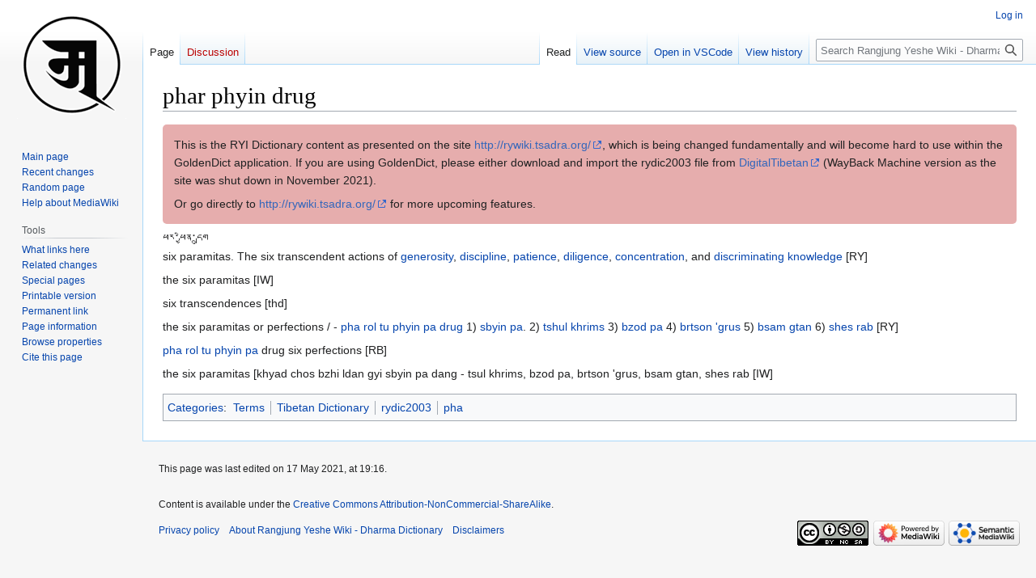

--- FILE ---
content_type: text/html; charset=UTF-8
request_url: https://rywiki.tsadra.org/index.php/phar_phyin_drug
body_size: 24235
content:
<!DOCTYPE html>
<html class="client-nojs" lang="en" dir="ltr">
<head>
<meta charset="UTF-8"/>
<title>phar phyin drug - Rangjung Yeshe Wiki - Dharma Dictionary</title>
<script>document.documentElement.className="client-js";RLCONF={"wgBreakFrames":false,"wgSeparatorTransformTable":["",""],"wgDigitTransformTable":["",""],"wgDefaultDateFormat":"dmy","wgMonthNames":["","January","February","March","April","May","June","July","August","September","October","November","December"],"wgRequestId":"7dbfb09c8713a5895c3ec4fb","wgCSPNonce":false,"wgCanonicalNamespace":"","wgCanonicalSpecialPageName":false,"wgNamespaceNumber":0,"wgPageName":"phar_phyin_drug","wgTitle":"phar phyin drug","wgCurRevisionId":756296,"wgRevisionId":756296,"wgArticleId":100895,"wgIsArticle":true,"wgIsRedirect":false,"wgAction":"view","wgUserName":null,"wgUserGroups":["*"],"wgCategories":["Terms","Tibetan Dictionary","rydic2003","pha"],"wgPageContentLanguage":"en","wgPageContentModel":"wikitext","wgRelevantPageName":"phar_phyin_drug","wgRelevantArticleId":100895,"wgIsProbablyEditable":false,"wgRelevantPageIsProbablyEditable":false,"wgRestrictionEdit":[],"wgRestrictionMove":[],
"simpleBatchUploadMaxFilesPerBatch":{"*":1000},"wgPageFormsTargetName":null,"wgPageFormsAutocompleteValues":[],"wgPageFormsAutocompleteOnAllChars":false,"wgPageFormsFieldProperties":[],"wgPageFormsCargoFields":[],"wgPageFormsDependentFields":[],"wgPageFormsCalendarValues":[],"wgPageFormsCalendarParams":[],"wgPageFormsCalendarHTML":null,"wgPageFormsGridValues":[],"wgPageFormsGridParams":[],"wgPageFormsContLangYes":null,"wgPageFormsContLangNo":null,"wgPageFormsContLangMonths":[],"wgPageFormsHeightForMinimizingInstances":800,"wgPageFormsDelayReload":false,"wgPageFormsShowOnSelect":[],"wgPageFormsScriptPath":"/extensions/PageForms","edgValues":[],"wgPageFormsEDSettings":null,"wgAmericanDates":false,"srfFilteredConfig":null,"egMapsScriptPath":"/extensions/Maps/","egMapsDebugJS":false,"egMapsAvailableServices":["leaflet","googlemaps3"],"egMapsLeafletLayersApiKeys":{"MapBox":"","MapQuestOpen":"","Thunderforest":"","GeoportailFrance":""},"wgVector2022PreviewPages":[],"wgMediaViewerOnClick":
true,"wgMediaViewerEnabledByDefault":true};RLSTATE={"ext.gadget.site-styles":"ready","site.styles":"ready","user.styles":"ready","user":"ready","user.options":"loading","ext.slideshow.css":"ready","skins.vector.styles.legacy":"ready","rywiki.styles":"ready","ext.smw.style":"ready","ext.smw.tooltip.styles":"ready","ext.srf.styles":"ready","ext.semanticbreadcrumblinks.styles":"ready"};RLPAGEMODULES=["ext.slideshow.main","ext.smw.style","ext.smw.tooltips","smw.entityexaminer","site","mediawiki.page.ready","skins.vector.legacy.js","tibetan.fonts.styles","tws.styles","rywiki.scripts","ext.eventLogging","ext.semanticbreadcrumblinks","ext.gadget.site","ext.gadget.collapsibleTables","ext.gadget.ReferenceTooltips","ext.gadget.Edittools","ext.gadget.addMe"];</script>
<script>(RLQ=window.RLQ||[]).push(function(){mw.loader.implement("user.options@12s5i",function($,jQuery,require,module){mw.user.tokens.set({"patrolToken":"+\\","watchToken":"+\\","csrfToken":"+\\"});});});</script>
<link rel="stylesheet" href="/load.php?lang=en&amp;modules=ext.semanticbreadcrumblinks.styles&amp;only=styles&amp;skin=vector"/>
<link rel="stylesheet" href="/load.php?lang=en&amp;modules=ext.slideshow.css%7Cext.smw.style%7Cext.smw.tooltip.styles%7Cext.srf.styles%7Crywiki.styles%7Cskins.vector.styles.legacy&amp;only=styles&amp;skin=vector"/>
<script async="" src="/load.php?lang=en&amp;modules=startup&amp;only=scripts&amp;raw=1&amp;skin=vector"></script>
<style>#mw-indicator-mw-helplink {display:none;}</style>
<meta name="ResourceLoaderDynamicStyles" content=""/>
<link rel="stylesheet" href="/load.php?lang=en&amp;modules=site.styles&amp;only=styles&amp;skin=vector"/>
<meta name="generator" content="MediaWiki 1.39.10"/>
<meta name="format-detection" content="telephone=no"/>
<meta name="viewport" content="width=1000"/>
<link rel="alternate" type="application/rdf+xml" title="phar phyin drug" href="/index.php?title=Special:ExportRDF/phar_phyin_drug&amp;xmlmime=rdf"/>
<link rel="icon" href="/images/favicon.ico"/>
<link rel="search" type="application/opensearchdescription+xml" href="/opensearch_desc.php" title="Rangjung Yeshe Wiki - Dharma Dictionary (en)"/>
<link rel="EditURI" type="application/rsd+xml" href="https://rywiki.tsadra.org/api.php?action=rsd"/>
<link rel="license" href="https://creativecommons.org/licenses/by-nc-sa/4.0/"/>
<script type="application/ld+json">{"@graph":[{"@id":"http://rywiki.tsadra.org/index.php/Special:URIResolver/Category-3ATerms","@type":"http://www.w3.org/2002/07/owl#Class"},{"@id":"http://rywiki.tsadra.org/index.php/Special:URIResolver/Category-3ATibetan_Dictionary","@type":"http://www.w3.org/2002/07/owl#Class"},{"@id":"http://rywiki.tsadra.org/index.php/Special:URIResolver/Category-3Apha","@type":"http://www.w3.org/2002/07/owl#Class"},{"@id":"http://rywiki.tsadra.org/index.php/Special:URIResolver/Category-3Arydic2003","@type":"http://www.w3.org/2002/07/owl#Class"},{"@id":"http://rywiki.tsadra.org/index.php/Special:URIResolver/Property-3AModification_date-23aux","@type":"http://www.w3.org/2002/07/owl#DatatypeProperty"},{"@id":"http://rywiki.tsadra.org/index.php/Special:URIResolver/phar_phyin_drug","@type":["http://semantic-mediawiki.org/swivt/1.0#Subject","http://rywiki.tsadra.org/index.php/Special:URIResolver/Category-3Apha","http://rywiki.tsadra.org/index.php/Special:URIResolver/Category-3ATibetan_Dictionary","http://rywiki.tsadra.org/index.php/Special:URIResolver/Category-3Arydic2003","http://rywiki.tsadra.org/index.php/Special:URIResolver/Category-3ATerms"],"http://rywiki.tsadra.org/index.php/Special:URIResolver/Property-3AModification_date-23aux":2459352.5116551,"http://semantic-mediawiki.org/swivt/1.0#page":{"@id":"index.php/phar_phyin_drug"},"http://semantic-mediawiki.org/swivt/1.0#wikiNamespace":0,"http://semantic-mediawiki.org/swivt/1.0#wikiPageContentLanguage":"en","http://semantic-mediawiki.org/swivt/1.0#wikiPageModificationDate":{"@type":"http://www.w3.org/2001/XMLSchema#dateTime","@value":"2021-05-18T00:16:47Z"},"http://semantic-mediawiki.org/swivt/1.0#wikiPageSortKey":"phar phyin drug","http://www.w3.org/2000/01/rdf-schema#isDefinedBy":{"@id":"index.php/Special:ExportRDF/phar_phyin_drug"},"http://www.w3.org/2000/01/rdf-schema#label":"phar phyin drug"},{"@id":"http://semantic-mediawiki.org/swivt/1.0#creationDate","@type":"http://www.w3.org/2002/07/owl#DatatypeProperty"},{"@id":"http://semantic-mediawiki.org/swivt/1.0#page","@type":"http://www.w3.org/2002/07/owl#ObjectProperty"},{"@id":"http://semantic-mediawiki.org/swivt/1.0#wikiNamespace","@type":"http://www.w3.org/2002/07/owl#DatatypeProperty"},{"@id":"http://semantic-mediawiki.org/swivt/1.0#wikiPageContentLanguage","@type":"http://www.w3.org/2002/07/owl#DatatypeProperty"},{"@id":"http://semantic-mediawiki.org/swivt/1.0#wikiPageModificationDate","@type":"http://www.w3.org/2002/07/owl#DatatypeProperty"},{"@id":"http://semantic-mediawiki.org/swivt/1.0#wikiPageSortKey","@type":"http://www.w3.org/2002/07/owl#DatatypeProperty"},{"@id":"index.php/Special:ExportRDF/phar_phyin_drug","@type":"http://www.w3.org/2002/07/owl#Ontology","http://semantic-mediawiki.org/swivt/1.0#creationDate":{"@type":"http://www.w3.org/2001/XMLSchema#dateTime","@value":"2026-01-19T19:54:19-05:00"},"http://www.w3.org/2002/07/owl#imports":{"@id":"http://semantic-mediawiki.org/swivt/1.0"}}]}</script>
</head>
<body class="mediawiki ltr sitedir-ltr mw-hide-empty-elt ns-0 ns-subject page-phar_phyin_drug rootpage-phar_phyin_drug skin-vector action-view skin-vector-legacy vector-feature-language-in-header-enabled vector-feature-language-in-main-page-header-disabled vector-feature-language-alert-in-sidebar-disabled vector-feature-sticky-header-disabled vector-feature-sticky-header-edit-disabled vector-feature-table-of-contents-disabled vector-feature-visual-enhancement-next-disabled"><div id="mw-page-base" class="noprint"></div>
<div id="mw-head-base" class="noprint"></div>
<div id="content" class="mw-body" role="main">
	<a id="top"></a>
	<div id="siteNotice"></div>
	<div class="mw-indicators">
	<div id="mw-indicator-smw-entity-examiner" class="mw-indicator"><div class="smw-entity-examiner smw-indicator-vertical-bar-loader" data-subject="phar_phyin_drug#0##" data-dir="ltr" data-uselang="" title="Running an examiner in the background"></div></div>
	</div>
	<h1 id="firstHeading" class="firstHeading mw-first-heading"><span class="mw-page-title-main">phar phyin drug</span></h1>
	<div id="bodyContent" class="vector-body">
		<div id="siteSub" class="noprint">From Rangjung Yeshe Wiki - Dharma Dictionary</div>
		<div id="contentSub"></div>
		<div id="contentSub2"></div>
		
		<div id="jump-to-nav"></div>
		<a class="mw-jump-link" href="#mw-head">Jump to navigation</a>
		<a class="mw-jump-link" href="#searchInput">Jump to search</a>
		<div id="mw-content-text" class="mw-body-content mw-content-ltr" lang="en" dir="ltr"><div class="mw-parser-output"><div class="d-none" style="padding: .5em 1em; border-radius: 5px; background: #e6adad;">
<p>This is the RYI Dictionary content as presented on the site <a target="_blank" rel="nofollow noreferrer noopener" class="external free" href="http://rywiki.tsadra.org/">http://rywiki.tsadra.org/</a>, which is being changed fundamentally and will become hard to use within the GoldenDict application. If you are using GoldenDict, please either download and import the rydic2003 file from <a target="_blank" rel="nofollow noreferrer noopener" class="external text" href="https://web.archive.org/web/20200812061500/http://digitaltibetan.org/index.php/GoldenDict_-_online_and_offline_Tibetan_dictionaries_combined">DigitalTibetan</a> (WayBack Machine version as the site was shut down in November 2021). 
</p><p>Or go directly to <a target="_blank" rel="nofollow noreferrer noopener" class="external free" href="http://rywiki.tsadra.org/">http://rywiki.tsadra.org/</a> for more upcoming features.
</p>
</div>
<p><span class="TibInline">ཕར་ཕྱིན་དྲུག</span><br />
six paramitas. The six transcendent actions of <a href="/index.php/generosity" class="mw-redirect" title="generosity">generosity</a>, <a href="/index.php/discipline" class="mw-redirect" title="discipline">discipline</a>, <a href="/index.php/patience" title="patience">patience</a>, <a href="/index.php/diligence" class="mw-redirect" title="diligence">diligence</a>, <a href="/index.php/concentration" class="mw-redirect" title="concentration">concentration</a>, and <a href="/index.php/discriminating_knowledge" class="mw-redirect" title="discriminating knowledge">discriminating knowledge</a> [RY]
</p><p>the six paramitas [IW]
</p><p>six transcendences [thd]
</p><p>the six paramitas or perfections / - <a href="/index.php/pha_rol_tu_phyin_pa_drug" title="pha rol tu phyin pa drug">pha rol tu phyin pa drug</a> 1) <a href="/index.php/sbyin_pa" title="sbyin pa">sbyin pa</a>. 2) <a href="/index.php/tshul_khrims" title="tshul khrims">tshul khrims</a> 3) <a href="/index.php/bzod_pa" title="bzod pa">bzod pa</a> 4) <a href="/index.php/brtson_%27grus" title="brtson &#39;grus">brtson 'grus</a> 5) <a href="/index.php/bsam_gtan" title="bsam gtan">bsam gtan</a> 6) <a href="/index.php/shes_rab" title="shes rab">shes rab</a> [RY]
</p><p><a href="/index.php/pha_rol_tu_phyin_pa" title="pha rol tu phyin pa">pha rol tu phyin pa</a> drug six perfections [RB]
</p><p>the six paramitas [khyad chos bzhi ldan gyi sbyin pa dang - tsul khrims, bzod pa, brtson 'grus, bsam gtan, shes rab [IW]
</p>
<!-- 
NewPP limit report
Cached time: 20260120005419
Cache expiry: 2592000
Reduced expiry: false
Complications: []
[SMW] In‐text annotation parser time: 0.001 seconds
CPU time usage: 0.040 seconds
Real time usage: 0.084 seconds
Preprocessor visited node count: 11/1000000
Post‐expand include size: 1360/262144000 bytes
Template argument size: 0/262144000 bytes
Highest expansion depth: 3/100
Expensive parser function count: 0/300
Unstrip recursion depth: 0/20
Unstrip post‐expand size: 65/5000000 bytes
ExtLoops count: 0/100
-->
<!--
Transclusion expansion time report (%,ms,calls,template)
100.00%    3.088      1 -total
 62.66%    1.935      1 Template:Term
 34.26%    1.058      1 Template:TermAdmin
 30.09%    0.929      1 Template:GoldenDictNotice
-->

<!-- Saved in parser cache with key wiki-ry_:pcache:idhash:100895-0!canonical and timestamp 20260120005419 and revision id 756296.
 -->
</div>
<div class="printfooter" data-nosnippet="">Retrieved from "<a dir="ltr" href="https://rywiki.tsadra.org/index.php?title=phar_phyin_drug&amp;oldid=756296">https://rywiki.tsadra.org/index.php?title=phar_phyin_drug&amp;oldid=756296</a>"</div></div>
		<div id="catlinks" class="catlinks" data-mw="interface"><div id="mw-normal-catlinks" class="mw-normal-catlinks"><a href="/index.php/Special:Categories" title="Special:Categories">Categories</a>: <ul><li><a href="/index.php/Category:Terms" title="Category:Terms">Terms</a></li><li><a href="/index.php/Category:Tibetan_Dictionary" title="Category:Tibetan Dictionary">Tibetan Dictionary</a></li><li><a href="/index.php/Category:rydic2003" title="Category:rydic2003">rydic2003</a></li><li><a href="/index.php/Category:pha" title="Category:pha">pha</a></li></ul></div></div>
	</div>
</div>

<div id="mw-navigation">
	<h2>Navigation menu</h2>
	<div id="mw-head">
		

<nav id="p-personal" class="vector-menu mw-portlet mw-portlet-personal vector-user-menu-legacy" aria-labelledby="p-personal-label" role="navigation"  >
	<h3
		id="p-personal-label"
		
		class="vector-menu-heading "
	>
		<span class="vector-menu-heading-label">Personal tools</span>
	</h3>
	<div class="vector-menu-content">
		
		<ul class="vector-menu-content-list"><li id="pt-login" class="mw-list-item"><a href="/index.php?title=Special:UserLogin&amp;returnto=phar+phyin+drug" title="You are encouraged to log in; however, it is not mandatory [o]" accesskey="o"><span>Log in</span></a></li></ul>
		
	</div>
</nav>

		<div id="left-navigation">
			

<nav id="p-namespaces" class="vector-menu mw-portlet mw-portlet-namespaces vector-menu-tabs vector-menu-tabs-legacy" aria-labelledby="p-namespaces-label" role="navigation"  >
	<h3
		id="p-namespaces-label"
		
		class="vector-menu-heading "
	>
		<span class="vector-menu-heading-label">Namespaces</span>
	</h3>
	<div class="vector-menu-content">
		
		<ul class="vector-menu-content-list"><li id="ca-nstab-main" class="selected mw-list-item"><a href="/index.php/phar_phyin_drug" title="View the content page [c]" accesskey="c"><span>Page</span></a></li><li id="ca-talk" class="new mw-list-item"><a href="/index.php?title=Talk:phar_phyin_drug&amp;action=edit&amp;redlink=1" rel="discussion" title="Discussion about the content page (page does not exist) [t]" accesskey="t"><span>Discussion</span></a></li></ul>
		
	</div>
</nav>

			

<nav id="p-variants" class="vector-menu mw-portlet mw-portlet-variants emptyPortlet vector-menu-dropdown" aria-labelledby="p-variants-label" role="navigation"  >
	<input type="checkbox"
		id="p-variants-checkbox"
		role="button"
		aria-haspopup="true"
		data-event-name="ui.dropdown-p-variants"
		class="vector-menu-checkbox"
		aria-labelledby="p-variants-label"
	/>
	<label
		id="p-variants-label"
		 aria-label="Change language variant"
		class="vector-menu-heading "
	>
		<span class="vector-menu-heading-label">English</span>
	</label>
	<div class="vector-menu-content">
		
		<ul class="vector-menu-content-list"></ul>
		
	</div>
</nav>

		</div>
		<div id="right-navigation">
			

<nav id="p-views" class="vector-menu mw-portlet mw-portlet-views vector-menu-tabs vector-menu-tabs-legacy" aria-labelledby="p-views-label" role="navigation"  >
	<h3
		id="p-views-label"
		
		class="vector-menu-heading "
	>
		<span class="vector-menu-heading-label">Views</span>
	</h3>
	<div class="vector-menu-content">
		
		<ul class="vector-menu-content-list"><li id="ca-view" class="selected mw-list-item"><a href="/index.php/phar_phyin_drug"><span>Read</span></a></li><li id="ca-viewsource" class="mw-list-item"><a href="/index.php?title=phar_phyin_drug&amp;action=edit" title="This page is protected.&#10;You can view its source [e]" accesskey="e"><span>View source</span></a></li><li id="ca-history" class="mw-list-item"><a href="/index.php?title=phar_phyin_drug&amp;action=history" title="Past revisions of this page [h]" accesskey="h"><span>View history</span></a></li></ul>
		
	</div>
</nav>

			

<nav id="p-cactions" class="vector-menu mw-portlet mw-portlet-cactions emptyPortlet vector-menu-dropdown" aria-labelledby="p-cactions-label" role="navigation"  title="More options" >
	<input type="checkbox"
		id="p-cactions-checkbox"
		role="button"
		aria-haspopup="true"
		data-event-name="ui.dropdown-p-cactions"
		class="vector-menu-checkbox"
		aria-labelledby="p-cactions-label"
	/>
	<label
		id="p-cactions-label"
		
		class="vector-menu-heading "
	>
		<span class="vector-menu-heading-label">More</span>
	</label>
	<div class="vector-menu-content">
		
		<ul class="vector-menu-content-list"></ul>
		
	</div>
</nav>

			
<div id="p-search" role="search" class="vector-search-box-vue  vector-search-box-show-thumbnail vector-search-box-auto-expand-width vector-search-box">
	<div>
			<h3 >
				<label for="searchInput">Search</label>
			</h3>
		<form action="/index.php" id="searchform"
			class="vector-search-box-form">
			<div id="simpleSearch"
				class="vector-search-box-inner"
				 data-search-loc="header-navigation">
				<input class="vector-search-box-input"
					 type="search" name="search" placeholder="Search Rangjung Yeshe Wiki - Dharma Dictionary" aria-label="Search Rangjung Yeshe Wiki - Dharma Dictionary" autocapitalize="none" title="Search Rangjung Yeshe Wiki - Dharma Dictionary [f]" accesskey="f" id="searchInput"
				>
				<input type="hidden" name="title" value="Special:Search">
				<input id="mw-searchButton"
					 class="searchButton mw-fallbackSearchButton" type="submit" name="fulltext" title="Search the pages for this text" value="Search">
				<input id="searchButton"
					 class="searchButton" type="submit" name="go" title="Go to a page with this exact name if it exists" value="Go">
			</div>
		</form>
	</div>
</div>

		</div>
	</div>
	

<div id="mw-panel">
	<div id="p-logo" role="banner">
		<a class="mw-wiki-logo" href="/index.php/Main_Page"
			title="Visit the main page"></a>
	</div>
	

<nav id="p-navigation" class="vector-menu mw-portlet mw-portlet-navigation vector-menu-portal portal" aria-labelledby="p-navigation-label" role="navigation"  >
	<h3
		id="p-navigation-label"
		
		class="vector-menu-heading "
	>
		<span class="vector-menu-heading-label">Navigation</span>
	</h3>
	<div class="vector-menu-content">
		
		<ul class="vector-menu-content-list"><li id="n-mainpage-description" class="mw-list-item"><a href="/index.php/Main_Page" title="Visit the main page [z]" accesskey="z"><span>Main page</span></a></li><li id="n-recentchanges" class="mw-list-item"><a href="/index.php/Special:RecentChanges" title="A list of recent changes in the wiki [r]" accesskey="r"><span>Recent changes</span></a></li><li id="n-randompage" class="mw-list-item"><a href="/index.php/Special:Random" title="Load a random page [x]" accesskey="x"><span>Random page</span></a></li><li id="n-help-mediawiki" class="mw-list-item"><a href="https://www.mediawiki.org/wiki/Special:MyLanguage/Help:Contents" target="_blank"><span>Help about MediaWiki</span></a></li></ul>
		
	</div>
</nav>

	

<nav id="p-tb" class="vector-menu mw-portlet mw-portlet-tb vector-menu-portal portal" aria-labelledby="p-tb-label" role="navigation"  >
	<h3
		id="p-tb-label"
		
		class="vector-menu-heading "
	>
		<span class="vector-menu-heading-label">Tools</span>
	</h3>
	<div class="vector-menu-content">
		
		<ul class="vector-menu-content-list"><li id="t-whatlinkshere" class="mw-list-item"><a href="/index.php/Special:WhatLinksHere/phar_phyin_drug" title="A list of all wiki pages that link here [j]" accesskey="j"><span>What links here</span></a></li><li id="t-recentchangeslinked" class="mw-list-item"><a href="/index.php/Special:RecentChangesLinked/phar_phyin_drug" rel="nofollow" title="Recent changes in pages linked from this page [k]" accesskey="k"><span>Related changes</span></a></li><li id="t-specialpages" class="mw-list-item"><a href="/index.php/Special:SpecialPages" title="A list of all special pages [q]" accesskey="q"><span>Special pages</span></a></li><li id="t-print" class="mw-list-item"><a href="javascript:print();" rel="alternate" title="Printable version of this page [p]" accesskey="p"><span>Printable version</span></a></li><li id="t-permalink" class="mw-list-item"><a href="/index.php?title=phar_phyin_drug&amp;oldid=756296" title="Permanent link to this revision of this page"><span>Permanent link</span></a></li><li id="t-info" class="mw-list-item"><a href="/index.php?title=phar_phyin_drug&amp;action=info" title="More information about this page"><span>Page information</span></a></li><li id="t-smwbrowselink" class="mw-list-item"><a href="/index.php/Special:Browse/:phar-5Fphyin-5Fdrug" rel="search"><span>Browse properties</span></a></li><li id="t-cite" class="mw-list-item"><a href="/index.php?title=Special:CiteThisPage&amp;page=phar_phyin_drug&amp;id=756296&amp;wpFormIdentifier=titleform" title="Information on how to cite this page"><span>Cite this page</span></a></li></ul>
		
	</div>
</nav>

	
</div>

</div>

<footer id="footer" class="mw-footer" role="contentinfo" >
	<ul id="footer-info">
	<li id="footer-info-lastmod"> This page was last edited on 17 May 2021, at 19:16.</li>
	<li id="footer-info-copyright"><br />Content is available under the <a class="external" rel="nofollow" href="https://creativecommons.org/licenses/by-nc-sa/4.0/">Creative Commons Attribution-NonCommercial-ShareAlike</a>.</li>
</ul>

	<ul id="footer-places">
	<li id="footer-places-privacy"><a href="/index.php/Rangjung_Yeshe_Wiki:Privacy_policy">Privacy policy</a></li>
	<li id="footer-places-about"><a href="/index.php/Rangjung_Yeshe_Wiki:About">About Rangjung Yeshe Wiki - Dharma Dictionary</a></li>
	<li id="footer-places-disclaimer"><a href="/index.php/Rangjung_Yeshe_Wiki:General_disclaimer">Disclaimers</a></li>
</ul>

	<ul id="footer-icons" class="noprint">
	<li id="footer-copyrightico"><a href="https://creativecommons.org/licenses/by-nc-sa/4.0/" target="_blank"><img src="/resources/assets/licenses/cc-by-nc-sa.png" alt="Creative Commons Attribution-NonCommercial-ShareAlike" width="88" height="31" loading="lazy"/></a></li>
	<li id="footer-poweredbyico"><a href="https://www.mediawiki.org/" target="_blank"><img src="/resources/assets/poweredby_mediawiki_88x31.png" alt="Powered by MediaWiki" srcset="/resources/assets/poweredby_mediawiki_132x47.png 1.5x, /resources/assets/poweredby_mediawiki_176x62.png 2x" width="88" height="31" loading="lazy"/></a><a href="https://www.semantic-mediawiki.org/wiki/Semantic_MediaWiki" target="_blank"><img src="/extensions/SemanticMediaWiki/res/smw/logo_footer.png" alt="Powered by Semantic MediaWiki" class="smw-footer" width="88" height="31" loading="lazy"/></a></li>
</ul>

</footer>

<script src="https://www.googletagmanager.com/gtag/js?id=G-9CWKM2NQDY" async=""></script><script>
window.dataLayer = window.dataLayer || [];
function gtag(){dataLayer.push(arguments);}
gtag('js', new Date());
gtag('config', 'G-9CWKM2NQDY', {});
</script>

<script>(RLQ=window.RLQ||[]).push(function(){mw.config.set({"wgPageParseReport":{"smw":{"limitreport-intext-parsertime":0.001},"limitreport":{"cputime":"0.040","walltime":"0.084","ppvisitednodes":{"value":11,"limit":1000000},"postexpandincludesize":{"value":1360,"limit":262144000},"templateargumentsize":{"value":0,"limit":262144000},"expansiondepth":{"value":3,"limit":100},"expensivefunctioncount":{"value":0,"limit":300},"unstrip-depth":{"value":0,"limit":20},"unstrip-size":{"value":65,"limit":5000000},"timingprofile":["100.00%    3.088      1 -total"," 62.66%    1.935      1 Template:Term"," 34.26%    1.058      1 Template:TermAdmin"," 30.09%    0.929      1 Template:GoldenDictNotice"]},"loops":{"limitreport-count-limited":{"value":0,"limit":100}},"cachereport":{"timestamp":"20260120005419","ttl":2592000,"transientcontent":false}}});mw.config.set({"wgBackendResponseTime":350});});</script>
</body>
</html>